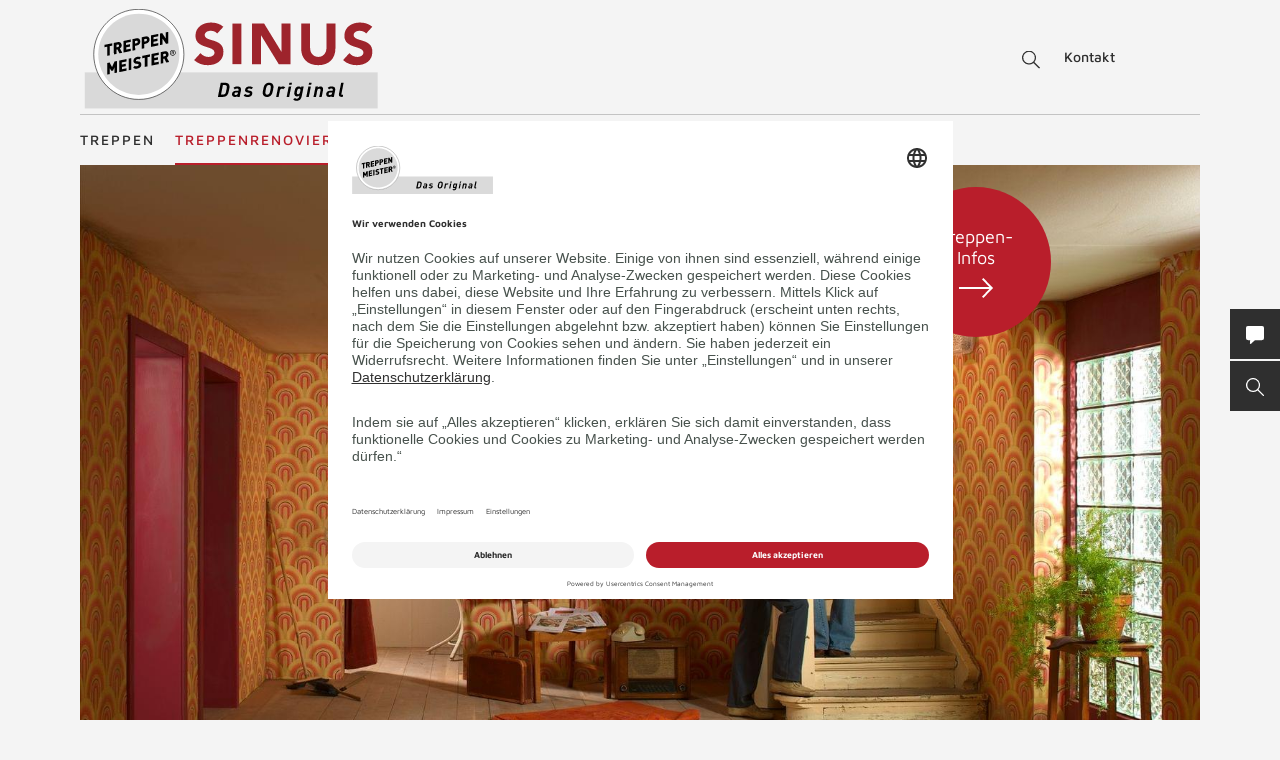

--- FILE ---
content_type: text/html; charset=UTF-8
request_url: https://www.treppenmeister.com/de/sinus/treppencheck/
body_size: 64002
content:
<!DOCTYPE html>
<html lang="de">
    <head>
        <meta charset="UTF-8">
        <meta name="viewport" content="width=device-width, initial-scale=1">

        <title>Treppencheck gratis von TREPPENMEISTER</title>
                    <meta name="description" content="Wir prüfen den Zustand Ihrer Treppe und machen einen Treppen-Check.  Holen Sie sich Ihren persönlichen Gutschein für einen gratis Treppen-Check im Wert von 98,- € . Jetzt Termin anfordern bei Ihrem Treppenmeister Fachbetrieb in Ihrer Nähe!">
                            <link rel="alternate" hreflang="x-default" href="https://www.treppenmeister.com/de/treppencheck/" />
<link rel="alternate" hreflang="de-DE" href="https://www.treppenmeister.com/de/treppencheck/" />
        
                    <meta name="robots" content="index,follow">
        
        <meta property="og:type" content="article" />
        <meta property="og:title" content="Treppencheck gratis von TREPPENMEISTER" />
                    <meta property="og:description" content="Wir prüfen den Zustand Ihrer Treppe und machen einen Treppen-Check.  Holen Sie sich Ihren persönlichen Gutschein für einen gratis Treppen-Check im Wert von 98,- € . Jetzt Termin anfordern bei Ihrem Treppenmeister Fachbetrieb in Ihrer Nähe!" />
            
                        <link rel="canonical" href="https://www.treppenmeister.com/de/treppencheck/">
                <style>.async-hide { opacity: 0 !important}</style>
    <script type="text/plain" data-usercentrics="Google Tag Manager">
        (function(a,s,y,n,c,h,i,d,e){s.className+=' '+y;
            h.end=i=function(){s.className=s.className.replace(RegExp(' ?'+y),'')};
            (a[n]=a[n]||[]).hide=h;setTimeout(function(){i();h.end=null},c);
        })(window,document.documentElement,'async-hide','dataLayer',4000,{'GTM-NSVLPJ':true});
    </script>
            <meta name="google-site-verification" content="Weh-SyTAX6DHfuCTJYkcHl5qImCWc2V3GPT3lwpOOd4">

                <link rel="stylesheet" href="/assets/build/css/app_default.zsbBy0T04Ab+TcXSCibn.css">
    
        <link rel="shortcut icon" href="/assets/build/favicon.JoHEJF5RvQUjKQwA+BZ6.ico">
        <link rel="icon" sizes="16x16 32x32 48x48" href="/assets/build/favicon.JoHEJF5RvQUjKQwA+BZ6.ico">
        <link rel="apple-touch-icon-precomposed" sizes="152x152" href="/assets/build/favicon-152.ZazA0gRD8tXNsO+1jCQd.png">
        <meta name="msapplication-TileImage" content="/assets/build/favicon-144.bQW5FWlwWOPHoX4tRiU7.png">
        <meta name="msapplication-TileColor" content="#fff">
        <meta name="msapplication-config" content="none"><script id="usercentrics-cmp" src="https://app.usercentrics.eu/browser-ui/latest/loader.js" data-settings-id="1zrEM4udm" async></script><script type='text/plain' data-usercentrics='Google Tag Manager'>window.dataLayer=window.dataLayer || [];function gtag(){dataLayer.push(arguments);}gtag('consent','default',{ad_user_data:'denied',ad_personalization:'denied',ad_storage:'denied',analytics_storage:'denied',wait_for_update: 2000});gtag('set','ads_data_redaction',true);(function(w,d,s,l,i){w[l]=w[l]||[];w[l].push({'gtm.start':new Date().getTime(),event:'gtm.js'});var f=d.getElementsByTagName(s)[0],j=d.createElement(s),dl=l!='dataLayer'?'&l='+l:'';j.async=true;j.src='https://dt.treppenmeister.com/dt.js?id='+i+dl;f.parentNode.insertBefore(j,f);})(window,document,'script','dataLayer',"GTM-NSVLPJ");</script><script src="https://www.treppenmeister.com/hc_scripts/oti.js?cid=5222&skip_track=1" defer async type='text/plain' data-usercentrics='OWAPro'></script><script src="https://api.webthrust.com/toolbox.js?wid=5bddfd633d9442e698250ec70abca518&url=https%3A%2F%2Fwww.treppenmeister.com%2Fde%2Fsinus%2Ftreppencheck%2F" defer async type='text/plain' data-usercentrics='Webthrust'></script></head>
    <body  ><script type="text/plain" data-usercentrics="OWAPro">
            window.hc_tm = window.hc_tm || [];
            window.hc_tm.push({
                "e": "track",
                "p": {"page_type": "other"}
            });
        </script>            <div class="service-navigation">
            <a class="logo image-container" href="https://www.treppenmeister.com/de/sinus/"><img src="/de/api/dateiverwaltung/file/14093/050ab4416505dde9043a7d78cbcda1f5d3e96814330ff61121fa035f35e81fab/" alt="Sinus Design" title="Sinus Design" class="image-logo image-sizing-fill-height">
                <span>Treppenmeister - Das Original</span>
            </a>
                                        <div id="content-search" class="content-search" data-page="49" data-application-language="47" data-search-route-name="search.content">
    <button type="button" class="toggle-search-button">Suche</button>
    <div class="content-search-input-container">
        <button type="button" class="close-search-button"></button>
        <input class="content-search-input" placeholder="Suche" name="q" type="text">
    </div>
    <div class="content-search-overlay">
        <div class="spinner">
            <div class="spinner-circle"></div>
            <div class="spinner-label">Lädt…</div>
        </div>
        <div class="content-search-content"></div>
    </div>
</div>

            <button type="button" id="contact-request-popup-opener" class="contact-request-popup-opener">Kontakt</button>                    </div>
        <nav class="main-navigation main-navigation-mega-dropdown">
            <div class="main-navigation-top-level">        <ul class="main-navigation">
            
                            <li class="first">        <a href="https://www.treppenmeister.com/de/sinus/treppen/">Treppen</a>                <ul class="menu_level_1">
            
                            <li class="first">        <a href="https://www.treppenmeister.com/de/sinus/holztreppen/">Holztreppen</a>                <ul class="menu_level_2">
            
                <li class="first last">        <a href="https://www.treppenmeister.com/de/systemtreppe/">Systemtreppen</a>        
    </li>


    </ul>

    </li>

    
                <li>        <a href="https://www.treppenmeister.com/de/sinus/faltwerktreppen/">Faltwerktreppen</a>        
    </li>

    
                <li>        <a href="https://www.treppenmeister.com/de/sinus/kragarmtreppen/">Kragarmtreppen</a>        
    </li>

    
                <li>        <a href="https://www.treppenmeister.com/de/sinus/stahltreppen/">Stahltreppen</a>        
    </li>

    
                <li>        <a href="https://www.treppenmeister.com/de/sinus/wangentreppen/">Wangentreppen</a>        
    </li>

    
                <li>        <a href="https://www.treppenmeister.com/de/sinus/bolzentreppen/">Bolzentreppen</a>        
    </li>

    
                <li>        <a href="https://www.treppenmeister.com/de/sinus/stauraum-unter-treppe/">Stauraum unter der Treppe</a>        
    </li>

    
                <li>        <a href="https://www.treppenmeister.com/de/sinus/treppen-mit-stauraum/">Nutzraumtreppen</a>        
    </li>

    
                <li>        <a href="https://www.treppenmeister.com/de/sinus/wendeltreppen/">Wendeltreppen</a>        
    </li>

    
                <li>        <a href="https://www.treppenmeister.com/de/sinus/laminattreppen/">Laminattreppen</a>        
    </li>

    
                <li>        <a href="https://www.treppenmeister.com/de/sinus/raumspartreppen/">Raumspartreppen</a>        
    </li>

    
                <li>        <a href="https://www.treppenmeister.com/de/sinus/klapptreppen/">Klapptreppen</a>        
    </li>

    
                <li>        <a href="https://www.treppenmeister.com/de/sinus/rohbautreppen-holz/">Holz-Rohbautreppe statt Beton</a>        
    </li>

    
                <li>        <a href="https://www.treppenmeister.com/de/sinus/betontreppen/">Betontreppen</a>        
    </li>

    
                <li>        <a href="https://www.treppenmeister.com/de/sinus/stufen-auf-beton/">Stufen auf Beton</a>        
    </li>

    
                <li>        <a href="https://www.treppenmeister.com/de/sinus/f-30-holztreppen/">F 30 Holztreppen</a>        
    </li>

    
                <li>        <a href="https://www.treppenmeister.com/de/barrierefreie-treppen/" target="_blank" rel="noopener noreferrer">Barrierefreie Treppen</a>        
    </li>

    
                <li class="last">        <a href="https://www.treppenmeister.com/de/sinus/bautreppen/">Bautreppen</a>        
    </li>


    </ul>

    </li>

    
                            <li class="current_ancestor">        <a href="https://www.treppenmeister.com/de/sinus/treppenrenovierung/">Treppenrenovierung</a>                <ul class="menu_level_1">
            
                <li class="first">        <a href="https://www.treppenmeister.com/de/sinus/treppentausch/">Treppentausch</a>        
    </li>

    
                <li>        <a href="https://www.treppenmeister.com/de/sinus/dachausbau/">Dachausbau</a>        
    </li>

    
                <li>        <a href="https://www.treppenmeister.com/de/sinus/kellerausbau/">Kellerausbau</a>        
    </li>

    
                <li>        <a href="https://www.treppenmeister.com/de/sinus/bodenluken/">Bodenluken</a>        
    </li>

    
                <li class="current">        <a href="https://www.treppenmeister.com/de/sinus/treppencheck/">Treppencheck</a>        
    </li>

    
                <li>        <a href="https://www.treppenmeister.com/de/sinus/treppenstufen-renovieren/">Stufen renovieren</a>        
    </li>

    
                            <li>        <a href="https://www.treppenmeister.com/de/sinus/treppengelaender/">Treppengeländer</a>                <ul class="menu_level_2">
            
                <li class="first">        <a href="https://www.treppenmeister.com/de/sinus/gelaender-mit-glas/">Geländer mit Glas</a>        
    </li>

    
                <li>        <a href="https://www.treppenmeister.com/de/sinus/gelaender-mit-holz/">Geländer mit Holz</a>        
    </li>

    
                <li>        <a href="https://www.treppenmeister.com/de/sinus/gelaender-mit-stahl/">Geländer mit Stahl</a>        
    </li>

    
                <li class="last">        <a href="https://www.treppenmeister.com/de/sinus/bruestungsgelaender/">Brüstungsgeländer</a>        
    </li>


    </ul>

    </li>

    
                            <li class="last">        <span>Treppensicherheit</span>                <ul class="menu_level_2">
            
                <li class="first">        <a href="https://www.treppenmeister.com/de/sinus/barrierefreie-treppen/">Barrierefreie Treppen</a>        
    </li>

    
                <li>        <a href="https://www.treppenmeister.com/de/sinus/treppenbeleuchtung/">Treppenbeleuchtung</a>        
    </li>

    
                <li class="last">        <a href="https://www.treppenmeister.com/de/sinus/kindersicherheit-bei-treppen/">Kindersicherheit bei Treppen</a>        
    </li>


    </ul>

    </li>


    </ul>

    </li>

    
                            <li>        <a href="https://www.treppenmeister.com/de/sinus/nachhaltigkeit/">Nachhaltigkeit</a>                <ul class="menu_level_1">
            
                <li class="first last">        <a href="https://www.treppenmeister.com/de/sinus/qng-ready/">QNG-ready</a>        
    </li>


    </ul>

    </li>

    
                <li>        <a href="https://www.treppenmeister.com/de/sinus/galerie/">Treppen Ideen</a>        
    </li>

    
                            <li>        <a href="https://www.treppenmeister.com/de/sinus/firmenkunden/">Technik</a>                <ul class="menu_level_1">
            
                            <li class="first">        <span>Treppentechnik</span>                <ul class="menu_level_2">
            
                <li class="first">        <a href="https://www.treppenmeister.com/de/sinus/din-18065/">DIN 18065</a>        
    </li>

    
                <li>        <a href="https://www.treppenmeister.com/de/sinus/schrittmass-und-steigung/">Schrittmaß und Steigung</a>        
    </li>

    
                <li>        <a href="https://www.treppenmeister.com/de/sinus/schallschutz/">Schallschutz</a>        
    </li>

    
                <li>        <a href="https://www.treppenmeister.com/de/sinus/treppen-brandschutz/">Treppen-Brandschutz</a>        
    </li>

    
                <li>        <a href="https://www.treppenmeister.com/de/sinus/forschungs-und-entwicklungszentrum/">Forschungs- und Entwicklungszentrum</a>        
    </li>

    
                <li class="last">        <a href="https://www.treppenmeister.com/de/sinus/systemtreppe/">Systemtreppe</a>        
    </li>


    </ul>

    </li>

    
                            <li>        <a href="https://www.treppenmeister.com/de/sinus/cad-grundrisse/">CAD Grundrisse</a>                <ul class="menu_level_2">
            
                <li class="first">        <a href="https://www.treppenmeister.com/de/sinus/gerade-treppen/">gerade Treppen</a>        
    </li>

    
                <li>        <a href="https://www.treppenmeister.com/de/sinus/viertelgewendelt/">viertelgewendelt</a>        
    </li>

    
                <li>        <a href="https://www.treppenmeister.com/de/sinus/halbgewendelt/">halbgewendelt</a>        
    </li>

    
                <li class="last">        <a href="https://www.treppenmeister.com/de/sinus/sonderformen/">Sonderformen</a>        
    </li>


    </ul>

    </li>

    
                <li>        <a href="https://www.treppenmeister.com/de/sinus/europaeische-zulassung/">Zulassungen</a>        
    </li>

    
                <li>        <a href="https://www.treppenmeister.com/de/sinus/klimaschutz/">Klimaschutz</a>        
    </li>

    
                <li>        <a href="https://www.treppenmeister.com/de/sinus/treppengrundrisse/">Treppengrundrisse</a>        
    </li>

    
                <li>        <a href="https://www.treppenmeister.com/de/sinus/ausschreibungstexte/">Ausschreibungstexte</a>        
    </li>

    
                <li>        <a href="https://www.treppenmeister.com/de/sinus/treppenlexikon/">Treppenlexikon</a>        
    </li>

    
                <li class="last">        <a href="https://www.treppenmeister.com/de/qng-ready/" target="_blank" rel="noopener noreferrer">QNG-ready</a>        
    </li>


    </ul>

    </li>

    
                            <li class="last">        <a href="https://www.treppenmeister.com/de/sinus/treppenmeister/">Treppenmeister</a>                <ul class="menu_level_1">
            
                <li class="first">        <a href="https://www.treppen-pflege.de" target="_blank" rel="noopener noreferrer">Treppenpflege-Shop</a>        
    </li>

    
                            <li>        <span>Über Treppenmeister</span>                <ul class="menu_level_2">
            
                <li class="first">        <a href="https://www.treppenmeister.com/de/sinus/treppenhersteller-vor-ort/">Treppenhersteller vor Ort</a>        
    </li>

    
                <li>        <a href="https://www.treppenmeister.com/de/sinus/treppenmeister-die-marke/">Treppenmeister die Marke</a>        
    </li>

    
                <li>        <a href="https://www.treppenmeister.com/de/sinus/geniale-treppe/">Systemtreppe</a>        
    </li>

    
                <li>        <a href="https://www.treppenmeister.com/de/sinus/chronik/">Chronik</a>        
    </li>

    
                <li>        <a href="https://www.treppenmeister.com/de/sinus/awards-innnovations/">Awards</a>        
    </li>

    
                <li>        <a href="https://www.treppenmeister.com/de/sinus/treppe-des-jahres/">Treppe des Jahres</a>        
    </li>

    
                <li class="last">        <a href="https://www.treppenmeister.com/de/sinus/treppenmeister-des-jahres/">Treppenmeister des Jahres</a>        
    </li>


    </ul>

    </li>

    
                            <li>        <a href="https://www.treppenmeister.com/de/sinus/karriere-bei-treppenmeister/">Karriere in der Treppenmeister Zentrale</a>                <ul class="menu_level_2">
            
                <li class="first last">        <a href="https://www.treppenmeister.com/de/sinus/social-media/">Social Media m/w/d</a>        
    </li>


    </ul>

    </li>

    
                            <li class="last">        <a href="https://www.treppenmeister.com/de/sinus/partnerschaft/">Partnerschaft</a>                <ul class="menu_level_2">
            
                <li class="first">        <a href="https://www.treppenmeister.com/de/sinus/leistungen/">Leistungen</a>        
    </li>

    
                <li>        <a href="https://www.treppenmeister.com/de/sinus/massstaebe/">Maßstäbe</a>        
    </li>

    
                <li>        <a href="https://www.treppenmeister.com/de/sinus/partner-werden/">Partner werden</a>        
    </li>

    
                <li class="last">        <a href="https://www.treppenmeister.com/de/sinus/partner-statements/">Partner Statements</a>        
    </li>


    </ul>

    </li>


    </ul>

    </li>


    </ul>

            </div>
            <div class="main-navigation-submenu-popup">
                <div class="main-navigation-submenu-wrapper">
                    <div class="main-navigation-submenu"></div>
                </div>
            </div>
        </nav>
    <div class="service-bar"><button type="button" class="service-bar-button contact-request-popup-opener" data-contact-page-url="https://www.treppenmeister.com/de/sinus/kontakt/">
        <span class="button-text">Kontakt/Prospekt</span>
        <i class="button-icon"><svg xmlns="http://www.w3.org/2000/svg" viewBox="0 0 17.778 17.778"><path d="M15.873 0H1.9A1.9 1.9 0 0 0 0 1.907v10.159a1.9 1.9 0 0 0 1.9 1.9h2.259l-.345 3.1a.635.635 0 0 0 1.056.542l4.052-3.646h6.952a1.9 1.9 0 0 0 1.9-1.9V1.907A1.9 1.9 0 0 0 15.873 0z" fill="#fff"/></svg></i>
    </button><button type="button" class="service-bar-button toggle-search-button">
        <span class="button-text">Suche</span>
        <span>
            <span class="button-text-mobile">Suche</span>
            <i class="button-icon"><svg xmlns="http://www.w3.org/2000/svg" viewBox="0 0 14 14"><path d="M13.899 13.14l-4.2-4.2a5.47 5.47 0 1 0-4.2 2 6.15 6.15 0 0 0 3.5-1.2l4.1 4.1a.85.85 0 0 0 .8 0 .483.483 0 0 0 0-.7zm-8.4-3.2a4.5 4.5 0 1 1 4.5-4.5 4.48 4.48 0 0 1-4.5 4.5z" fill="#fff"/></svg></i>
        </span>
    </button>
</div>

<div class="contact-request-popup-backdrop">
    <div class="contact-request-popup"><button type="button" class="popup-close"></button><form name="contact_request_form" method="post" action="/de/api/core/contact-request/page/1/" id="contact-request-popup" class="form contact-request-form"><div class="form-row"><div class="form-element is-short form-element-choices">
            <div class="form-widget"><label class="form-label"><span>Anrede</span></label><div class="form-control">        <label class="form-choice-label"><input type="radio" id="contact_request_form_salutation_0" name="contact_request_form[salutation]" value="female" /><span></span>
            Frau
        </label>
            <label class="form-choice-label"><input type="radio" id="contact_request_form_salutation_1" name="contact_request_form[salutation]" value="male" /><span></span>
            Herr
        </label>
    </div>
            </div></div></div>
            <div class="form-row form-row-2-2"><div class="form-element  ">
            <div class="form-widget"><label class="form-label" for="contact_request_form_firstName"><span>Vorname</span></label><div class="form-control"><input type="text" id="contact_request_form_firstName" name="contact_request_form[firstName]" class="form-input" /></div>
            </div></div><div class="form-element  ">
            <div class="form-widget"><label class="form-label required" for="contact_request_form_lastName"><span>Nachname</span></label><div class="form-control"><input type="text" id="contact_request_form_lastName" name="contact_request_form[lastName]" required="required" class="form-input" /></div>
            </div></div></div>
            <div class="form-row form-row-2-2"><div class="form-element  ">
            <div class="form-widget"><label class="form-label" for="contact_request_form_company"><span>Firma</span></label><div class="form-control"><input type="text" id="contact_request_form_company" name="contact_request_form[company]" class="form-input" /></div>
            </div></div><div class="form-element  ">
            <div class="form-widget"><label class="form-label required" for="contact_request_form_street"><span>Straße</span></label><div class="form-control"><input type="text" id="contact_request_form_street" name="contact_request_form[street]" required="required" class="form-input" /></div>
            </div></div></div>
            <div class="form-row form-row-2-2"><div class="form-element  ">
            <div class="form-widget"><label class="form-label required" for="contact_request_form_zip"><span>PLZ</span></label><div class="form-control"><input type="text" id="contact_request_form_zip" name="contact_request_form[zip]" required="required" class="form-input" /></div>
            </div></div><div class="form-element  ">
            <div class="form-widget"><label class="form-label required" for="contact_request_form_city"><span>Stadt</span></label><div class="form-control"><input type="text" id="contact_request_form_city" name="contact_request_form[city]" required="required" class="form-input" /></div>
            </div></div></div>
            <div class="form-row form-row-2-2"><div class="form-element  ">
            <div class="form-widget"><label class="form-label required" for="contact_request_form_phone"><span>Telefon</span></label><div class="form-control"><input type="text" id="contact_request_form_phone" name="contact_request_form[phone]" required="required" class="form-input" /></div>
            </div></div><div class="form-element  ">
            <div class="form-widget"><label class="form-label required" for="contact_request_form_email"><span>E-Mail-Adresse</span></label><div class="form-control"><input type="email" id="contact_request_form_email" name="contact_request_form[email]" required="required" class="form-input" /></div>
            </div></div></div>
            <div class="form-row form-row-2-2"><div class="form-element  ">
            <div class="form-widget"><label class="form-label" for="contact_request_form_additionalInformation"><span>Anmerkung</span></label><div class="form-control"><textarea id="contact_request_form_additionalInformation" name="contact_request_form[additionalInformation]" class="form-input"></textarea></div>
            </div></div><div class="form-element  form-element-select">
            <div class="form-widget"><label class="form-label" for="contact_request_form_interest"><span>Interesse</span></label><div class="form-control"><select id="contact_request_form_interest" name="contact_request_form[interest]" class="enhanced-select"><option value="" selected="selected">Interesse</option><option value="Treppenrenovierung">Treppenrenovierung</option><option value="Bodenluke">Bodenluke</option><option value="Neubau">Neubau</option><option value="Stauraum unter der Treppe">Stauraum unter der Treppe</option><option value="Dachausbau">Dachausbau</option><option value="Kellerausbau">Kellerausbau</option><option value="Treppengeländer">Treppengeländer</option></select></div>
            </div></div></div>
            <div class="form-row form-row-checkbox">        <div class="form-element  form-element-choices">
            <div class="form-control">
                <label class="form-choice-label"><input type="checkbox" id="contact_request_form_stairsRenewal" name="contact_request_form[stairsRenewal]" value="1" /><span></span>Ich interessiere mich für Treppenrenovierung.</label>
            </div>
        </div></div><div class="form-row form-row-checkbox">        <div class="form-element  form-element-choices">
            <div class="form-control">
                <label class="form-choice-label"><input type="checkbox" id="contact_request_form_acceptPrivacyPolicy" name="contact_request_form[acceptPrivacyPolicy]" required="required" value="1" /><span></span>Ich akzeptiere die <a href="https://www.treppenmeister.com/de/datenschutz/" class="form-checkbox-link" target="_blank" rel="noopener">Datenschutzerklärung</a> und möchte die angeforderten Informationen erhalten. Ich kann diese Einwilligung jederzeit für die Zukunft widerrufen.<br />
</label>
            </div>
        </div></div><input type="hidden" id="contact_request_form_recaptcha" name="contact_request_form[recaptcha]" class="form-input" /><input type="hidden" id="contact_request_form__token" name="contact_request_form[_token]" class="form-input" value="a7cd89f475e87d8428958301b82e.ezavNmH96hKZz-OWisztvhzSU8qAAez2zKnIJgHEh4M.FXvWA1eLhELUvtrf06uExkWUOJK0NIWblPn4H1un4-Ikf51kO76kXsC2og" /><input type="hidden" id="contact_request_form_referer" name="contact_request_form[referer]" value="" class="form-input" /><input type="hidden" id="contact_request_form_honey" name="contact_request_form[honey]" class="form-input" /><div class="form-row button-row">
            <button type="submit" class="button btn-white">ANFRAGE ABSCHICKEN</button>
            <div class="required-fields-info">Pflichtfelder</div>
        </div>
    </form></div>
</div>
        <div class="page-header-container">
        <div class="page-header ">
            
            <a class="logo" href="https://www.treppenmeister.com/de/sinus/">
            <div class="image-container"><img src="/de/api/dateiverwaltung/file/14093/050ab4416505dde9043a7d78cbcda1f5d3e96814330ff61121fa035f35e81fab/" alt="" title="" loading="lazy" class="image image-sizing-fill"></div>
            <div class="slogan">Treppenmeister - Das Original</div>
        </a>
    
            <div class="page-header-images">
                                    <div class="page-header-image"><div class="image-container"><img src="/de/api/dateiverwaltung/file/2327/bfc4a5449192f98a45bbdd663917cb64c85519c1/" alt="Holztreppe Treppencheck Treppenrenovierung" title="2 - vorher Holztreppe 573j" loading="lazy" class="image image-sizing-cover"></div><a class="action-button page-header-action-button" href="https://www.treppenmeister.com/de/treppencheck/?contact">Treppen-Infos<svg class="action-button-arrow" xmlns="http://www.w3.org/2000/svg" viewBox="500 1048.642 21.291 12.27"><path d="M0,15.277l6.135,6.014,6.135-6.014-.842-.842L6.736,19.006V0h-1.2V19.006L.842,14.435Z" transform="translate(500 1060.911) rotate(-90)"/></svg></a>                        <header class="page-header-intro headline-color-type-light">
                                                                                                <h1>TREPPENCHECK</h1>                                    <h2>Treppenmeister</h2>                                                                                                                    <a class="action-button page-header-action-button mobile" href="https://www.treppenmeister.com/de/treppencheck/?contact">Treppen-Infos<svg class="action-button-arrow" xmlns="http://www.w3.org/2000/svg" viewBox="500 1048.642 21.291 12.27"><path d="M0,15.277l6.135,6.014,6.135-6.014-.842-.842L6.736,19.006V0h-1.2V19.006L.842,14.435Z" transform="translate(500 1060.911) rotate(-90)"/></svg></a>                        </header>
                    </div>
                            </div>
        </div>
                            <div class="page-header-blocks block-count-2">
                                    
<div class="block-box-text block-box-default highlight-red">
    <div class="content">
        <header>
            <h2>Gezielt renovieren mit dem Treppencheck</h2>
        </header>
        <p>Ihr Treppenmeister Fachbetrieb kann als <strong>handwerklicher Meisterbetrieb</strong> jahrelange Erfahrung im Treppenbau nachweisen. Er hat den Treppenbau von der Pike auf gelernt und baut, im Gegensatz zu vielen Renovierungsanbietern, seine Treppen selbst. Deshalb weiß er ganz genau, wo er hinschauen muss, um die Schwachstellen einer Treppe zu erkennen. Und er kann diese auch beurteilen. Außerdem achtet er ganz gezielt auf Sicherheit, Statik und Normen. Das zeichnet ihn als Fachmann für <strong>Treppenrenovierung</strong> aus.</p>
    </div>

                    </div>

                                    
<div class="block-box-text block-box-default highlight-white">
    <div class="content">
        <header>
            <h2>Jetzt online ausfüllen und per Post gratis Treppen-Infos erhalten</h2>
        </header>
        <p><a href="https://www.treppenmeister.com/de/treppencheck/?contact"><img src="/de/api/dateiverwaltung/file/12931/1f81d1612d4943bb8363ac2e982debab77933b082c4746b5975a71ccde26f619/" data-file-browser-id="12931" alt="Treppen-Infos" title="Treppen-Infos"></a></p>
    </div>

    </div>

                            </div>
            </div>

    
<div class="block-default block-text text-block-image-left-text-right ">
    
    
<div class="block-text-content">
            <div class="block-image">
            <img src="/de/api/dateiverwaltung/file/2328/255d76c7208b7cfc990ee1abc0b9ccfbc676ce3f/" alt="Treppenmeister Treppencheck" ><div class="pinterest-remember-button">
    <a target="_blank" rel="noopener" href="https://www.pinterest.com/pin/create/button/?url=https%3A%2F%2Fwww.treppenmeister.com%2Fde%2Ftreppencheck%2F&amp;media=https%3A%2F%2Fwww.treppenmeister.com%2Fde%2Fapi%2Fdateiverwaltung%2Ffile%2F2328%2F255d76c7208b7cfc990ee1abc0b9ccfbc676ce3f%2F&amp;description=Treppenmeister+Treppencheck">
        Merken
    </a>
</div>
</div>
        <div class="block-text-right content">
                    <h2>Was ist ein Treppencheck?</h2>
                <p>Aufgrund langjähriger Erfahrung und Know-How im Treppenbau, hat dieTreppenmeister Partnergemeinschaft einen <strong>Treppencheck</strong> entwickelt. <strong>Damit lassen sich der Zustand einer bestehenden Treppe und der Treppenraum detailgenau beurteilen.</strong> Der Treppen-Check soll Ihnen helfen, notwendige <strong>Modernisierungs-Maßnahmen</strong> ganz gezielt anzugehen. Holen Sie sich jetzt Ihren<strong> persönlichen Gutschein</strong> für einen <strong>gratis Treppencheck</strong> im Wert von 98,- € bei Ihrem Treppenmeister Partner in Ihrer Nähe.</p>
            </div>
</div>

</div>

<div class="block-default block-text  ">
    
    
<div class="block-text-content">
        <div class="block-text-right content">
        <h2>In folgenden Situationen bietet sich ein Treppencheck an:</h2>
    </div>
</div>

</div>

<div class="block-default block-text text-block-image-left-text-right ">
    
    
<div class="block-text-content">
            <div class="block-image">
            <img src="/de/api/dateiverwaltung/file/2267/7d0d7f428705184ae24ff39059ffe22442ecd2de/" alt="Holztreppe alte Treppe vor dem Treppentausch" ><div class="pinterest-remember-button">
    <a target="_blank" rel="noopener" href="https://www.pinterest.com/pin/create/button/?url=https%3A%2F%2Fwww.treppenmeister.com%2Fde%2Ftreppencheck%2F&amp;media=https%3A%2F%2Fwww.treppenmeister.com%2Fde%2Fapi%2Fdateiverwaltung%2Ffile%2F2267%2F7d0d7f428705184ae24ff39059ffe22442ecd2de%2F&amp;description=Holztreppe+alte+Treppe+vor+dem+Treppentausch">
        Merken
    </a>
</div>
</div>
        <div class="block-text-right content">
                    <h2>Haus wurde geerbt</h2>
                <p>Mit Hilfe des <strong>Treppenchecks </strong>können Modernisierungsmaßnahmen gezielt nach den Wünschen und Vorstellungen der neuen Bewohner geplant werden. Ihr Treppenmeister Partner kann Ihnen ein hochwertiges Sortiment an Stufenbelägen und Geländersystemen anbieten und er kann vor allem den Umfang der Arbeiten richtig einschätzen. Dadurch werden unnötige Kosten vermieden.</p>

<p>Eine weitere Möglichkeit, die oft gar nicht in Betracht gezogen wird, ist ein <a href="https://www.treppenmeister.com/de/sinus/treppentausch/"><strong>Treppentausch. </strong></a>Dieser kann in manchen Fällen sinnvoller sein, als die Renovierung einzelner Stufen.<br></p>
            </div>
</div>

</div>

<div class="block-default block-text text-block-image-left-text-right ">
    
    
<div class="block-text-content">
            <div class="block-image">
            <img src="/de/api/dateiverwaltung/file/2243/e093b7b28ec9f6bf4f87c8633c8de35d63513e08/" alt="Holztreppe mit Treppenlift barrierefrei wohnen" title="Treppenlift an Holztreppe System Bucher Treppenmeister 672q"><div class="pinterest-remember-button">
    <a target="_blank" rel="noopener" href="https://www.pinterest.com/pin/create/button/?url=https%3A%2F%2Fwww.treppenmeister.com%2Fde%2Ftreppencheck%2F&amp;media=https%3A%2F%2Fwww.treppenmeister.com%2Fde%2Fapi%2Fdateiverwaltung%2Ffile%2F2243%2Fe093b7b28ec9f6bf4f87c8633c8de35d63513e08%2F&amp;description=Holztreppe+mit+Treppenlift+barrierefrei+wohnen">
        Merken
    </a>
</div>
</div>
        <div class="block-text-right content">
                    <h2>Haus soll für mehr Bequemlichkeit im Alter angepasst werden</h2>
                <p>Die Nutzung der Treppe sollte gerade im Alter bequem und sicher sein. Im Rahmen des <strong>Treppenchecks</strong> wird ermittelt, welche Anpassungsmöglichkeiten die vorhandene Treppe und der Treppenraum bietet. Auch im Hinblick auf einen Treppenlift. Wichtig ist auch die Ausleuchtung der Treppe, die sichere Begehbarkeit der Stufen und ob das Geländer sicheren Halt bietet. Mit den Ergebnissen aus dem Treppencheck kann gezielt überlegt werden, welche Maßnahmen dringlich sind und wann diese umgesetzt werden sollten.</p>
            </div>
</div>

</div>

<div class="block-default block-text text-block-image-left-text-right ">
    
    
<div class="block-text-content">
            <div class="block-image">
            <img src="/de/api/dateiverwaltung/file/2330/7052d63087cb8b38a2156058b6279b1219e5dc74/" alt="Treppe Treppencheck Treppenberatung" ><div class="pinterest-remember-button">
    <a target="_blank" rel="noopener" href="https://www.pinterest.com/pin/create/button/?url=https%3A%2F%2Fwww.treppenmeister.com%2Fde%2Ftreppencheck%2F&amp;media=https%3A%2F%2Fwww.treppenmeister.com%2Fde%2Fapi%2Fdateiverwaltung%2Ffile%2F2330%2F7052d63087cb8b38a2156058b6279b1219e5dc74%2F&amp;description=Treppe+Treppencheck+Treppenberatung">
        Merken
    </a>
</div>
</div>
        <div class="block-text-right content">
                    <h2>Wunsch nach veränderter Raumnutzung</h2>
                <p>Detaillierte Lösungsvorschläge sind für eine Umgestaltung der Räumlichkeiten der wichtigste Baustein. Als Grundlage dafür dient eine genaue Bestandsaufnahme. Das gilt auch für den Treppenraum und die bestehende Treppe. Unter Umständen reicht schon der Einbau eines neuen Geländers um die Treppe nutzbarer zu machen. Möglicherweise bietet der vorhandene Treppenraum aber auch noch viel mehr Spielraum als dies im Moment vorstellbar ist. 
Der <strong>Treppencheck</strong> hilft, Ihre Wohnwünsche gezielt zu ermitteln und erfolgreich umzusetzen.</p>
            </div>
</div>

</div>

<div class="block-default block-text text-block-image-left-text-right ">
    
    
<div class="block-text-content">
            <div class="block-image">
            <img src="/de/api/dateiverwaltung/file/1369/f70653021ed3654307633ff55c15daecc113789f/" alt="Holztreppe mit Treppenlicht an der Wand als Lichtleiste" title="Treppenlicht in Wand an Systemtreppe Treppenmeister 671z"><div class="pinterest-remember-button">
    <a target="_blank" rel="noopener" href="https://www.pinterest.com/pin/create/button/?url=https%3A%2F%2Fwww.treppenmeister.com%2Fde%2Ftreppencheck%2F&amp;media=https%3A%2F%2Fwww.treppenmeister.com%2Fde%2Fapi%2Fdateiverwaltung%2Ffile%2F1369%2Ff70653021ed3654307633ff55c15daecc113789f%2F&amp;description=Holztreppe+mit+Treppenlicht+an+der+Wand+als+Lichtleiste">
        Merken
    </a>
</div>
</div>
        <div class="block-text-right content">
                    <h2>Wunsch nach mehr Leichtigkeit und Licht im Treppenhaus</h2>
                <p>Beim Einbau einer Treppe stand früher die Funktionalität im Vordergrund. In die Jahre gekommene Treppenhäuser sind daher oft entsprechend dunkel und ungemütlich. Mit gezielten Maßnahmen lassen sich aber auch diese zum Wohnraum Treppe umgestalten. Mithilfe des <strong>Treppenchecks</strong> lässt sich einfach herausfinden, welche Modernisierungsmöglichkeiten sich für das bestehende Treppenhaus anbietet und wie der Einsatz von Lichtquellen für moderne Akzente sorgen kann.</p>
            </div>
</div>

</div>

<div class="block-default block-text text-block-image-below ">
    
    
<div class="block-container">
    <div class="block-text-content">
                            <div class="block-text-left content">
                    <h2></h2></div>
                    <div class="block-text-right content">
            <h2>FAQ zum Treppencheck</h2>
        </div>
    </div>
    </div>

</div>

<div class="block-default block-accordion">
    <header class="block-title">
        <span>Häufig gestellte Fragen zum Treppencheck</span>
    </header>
    <div class="accordion-container">
                    <div class="accordion-element">
                <h4 class="accordion-headline">Wie läuft der kostenlose Treppencheck ab?<button type="button"></button></h4>
                <div class="accordion-content">
                                            
<div class="block-default block-text text-block-image-left-text-right ">
    
    
<div class="block-text-content">
        <div class="block-text-right content">
                <p>Im Rahmen des kostenlosen Treppenchecks im Wert von 98 Euro kommt ein Fachberater zu Ihnen nach Hause, um die bestehende Treppe genau zu begutachten. Dabei werden verschiedene Aspekte wie Statik, Treppenform, Platzbedarf, Material und mögliche Renovierungs- oder Austauschmaßnahmen geprüft. Der Berater kann direkt vor Ort beurteilen, welche Lösungen am besten geeignet sind, und klären, ob eine Renovierung, ein Austausch oder spezielle Anpassungen sinnvoll sind.</p>
<p>Anschließend erhalten Sie eine fachgerechte Empfehlung, die alle relevanten baulichen, sicherheitsrelevanten und gestalterischen Aspekte berücksichtigt. So erhalten Sie eine transparente Grundlage, um die passende Treppenlösung für Ihr Zuhause zu planen, ohne dass vorab Kosten für Aufmaß oder Beratung entstehen.</p>
        <a class="action-button text-block" href="tel:08007447443">Jetzt anrufen<svg class="action-button-arrow" xmlns="http://www.w3.org/2000/svg" viewBox="500 1048.642 21.291 12.27"><path d="M0,15.277l6.135,6.014,6.135-6.014-.842-.842L6.736,19.006V0h-1.2V19.006L.842,14.435Z" transform="translate(500 1060.911) rotate(-90)"/></svg></a>    </div>
</div>

</div>

                                    </div>
            </div>
                    <div class="accordion-element">
                <h4 class="accordion-headline">Wann ist ein Treppencheck sinnvoll?<button type="button"></button></h4>
                <div class="accordion-content">
                                            
<div class="block-default block-text text-block-image-left-text-right ">
    
    
<div class="block-text-content">
        <div class="block-text-right content">
                <p>Ein Treppencheck ist immer dann sinnvoll, wenn es Unsicherheiten bezüglich des <strong>Zustands</strong>, der Sicherheit oder der Nutzungsmöglichkeiten einer Treppe gibt. Er hilft dabei, mögliche <strong>Schwachstellen </strong>bei alten, knarrenden Treppen, sichtbaren Abnutzungen oder bei geplanten <strong>Renovierungen </strong>oder Umbauten frühzeitig zu erkennen und die passenden Maßnahmen zu planen.</p>
<p>Auch vor einem Treppentausch lohnt sich der Check, um sicherzustellen, dass die Statik, der Platzbedarf und die baulichen Gegebenheiten korrekt bewertet werden. So erhalten Hausbesitzer eine fundierte Grundlage für Entscheidungen bezüglich der Renovierung, des Austauschs oder der Anpassung der Treppe, ohne dass es zu nachträglichen Überraschungen kommt.<span></span></p>
        <a class="action-button text-block" href="https://www.treppenmeister.com/de/treppencheck/?contact">Jetzt Treppen-Infos anfordern<svg class="action-button-arrow" xmlns="http://www.w3.org/2000/svg" viewBox="500 1048.642 21.291 12.27"><path d="M0,15.277l6.135,6.014,6.135-6.014-.842-.842L6.736,19.006V0h-1.2V19.006L.842,14.435Z" transform="translate(500 1060.911) rotate(-90)"/></svg></a>    </div>
</div>

</div>

                                    </div>
            </div>
                    <div class="accordion-element">
                <h4 class="accordion-headline">Was ist der Treppentest?<button type="button"></button></h4>
                <div class="accordion-content">
                                            
<div class="block-default block-text  ">
    
    
<div class="block-text-content">
        <div class="block-text-right content">
        <p>Beim Treppentest wird die bestehende Treppe einer <strong>praxisnahen Überprüfung</strong> unterzogen, bei der <strong>Sicherheit</strong>, Komfort und <strong>Stabilität </strong>bewertet werden. Dabei werden unter anderem die <strong>Statik </strong>sowie der Zustand von Stufen, Geländern, Treppenwangen und Befestigungen geprüft, um mögliche Schwachstellen oder Abnutzungen zu erkennen.</p>
<p>Das Ziel besteht darin, Hausbesitzern <strong>konkrete Hinweise</strong> zu geben, ob eine Renovierung, ein Austausch oder gezielte Reparaturen notwendig sind. Anbieter wie Treppenmeister führen den Test häufig in Kombination mit einem Treppencheck durch, sodass alle relevanten baulichen und sicherheitstechnischen Aspekte umfassend beurteilt werden können.<span></span></p>
    </div>
</div>

</div>

                                    </div>
            </div>
                    <div class="accordion-element">
                <h4 class="accordion-headline">Wie oft müssen Leitern und Stufen geprüft werden?<button type="button"></button></h4>
                <div class="accordion-content">
                                            
<div class="block-default block-text text-block-image-left-text-right ">
    
    
<div class="block-text-content">
        <div class="block-text-right content">
                <p>Leitern, Treppenstufen und ähnliche Bauteile sollten regelmäßig auf ihre Sicherheit und Stabilität überprüft werden. <br>Für <strong>privat genutzte Treppen</strong> gibt es keine gesetzlich festgelegten Intervalle. Dennoch empfiehlt es sich, mindestens einmal jährlich eine Sichtprüfung durchzuführen, um lose Stufen, beschädigte Geländer oder Verschleiß frühzeitig zu erkennen.</p>
<p>Bei <strong>gewerblich oder öffentlich genutzten Treppen</strong> schreibt die <strong>Arbeitsschutzverordnung </strong>regelmäßige Prüfungen vor, die meist einmal jährlich durch eine sachkundige Person durchgeführt werden, um sicherzustellen, dass die Statik und die Sicherheit jederzeit gewährleistet sind. </p>
            </div>
</div>

</div>

                                    </div>
            </div>
            </div>
</div>

<div class="block-default block-text text-block-image-left-text-right ">
    
    
<div class="block-text-content">
        <div class="block-text-right content">
                    <h2>Jetzt online ausfüllen und gratis per Post Treppen-Infos erhalten</h2>
                <p><a href="https://www.treppenmeister.com/de/treppencheck/?contact"><img src="/de/api/dateiverwaltung/file/12931/1f81d1612d4943bb8363ac2e982debab77933b082c4746b5975a71ccde26f619/" data-file-browser-id="12931" alt="Treppen-Infos" title="Treppen-Infos"></a></p>
        <a class="action-button text-block" href="tel:08007447443">oder jetzt anrufen<svg class="action-button-arrow" xmlns="http://www.w3.org/2000/svg" viewBox="500 1048.642 21.291 12.27"><path d="M0,15.277l6.135,6.014,6.135-6.014-.842-.842L6.736,19.006V0h-1.2V19.006L.842,14.435Z" transform="translate(500 1060.911) rotate(-90)"/></svg></a>    </div>
</div>

</div>

            <button id="to-top" class="block-default to-top">NACH OBEN</button>
    
            
            <div class="site-footer-container block-default highlight-white">
    <div class="site-footer">
                    <a class="logo" href="https://www.treppenmeister.com/de/sinus/"><div class="image-container"><img src="/de/api/dateiverwaltung/file/14093/050ab4416505dde9043a7d78cbcda1f5d3e96814330ff61121fa035f35e81fab/" alt="" title="" loading="lazy" class="image image-sizing-fill"></div>
                <span>Treppenmeister - Das Original</span>
            </a>
                <div class="footer-row footer-row-more-information">
            <div class="footer-columns">
                                    <div class="footer-column contact-info">
                        <h3>Kontakt</h3>
                        <p>Sinus-Treppen Design<br>Fagerastr. 15<br>92224 Amberg<br><br>Tel: 0 96 21 - 47 19 0</p></div>
                    <div class="footer-column">
                        <h3>TREPPEN</h3>
                        <ul>
                                                            <li><a href="https://www.treppenmeister.com/de/sinus/treppenrenovierung/">Treppenrenovierung</a></li>
                                                            <li><a href="https://www.treppenmeister.com/de/sinus/treppengrundrisse/">Treppengrundrisse</a></li>
                                                            <li><a href="https://www.treppenmeister.com/de/sinus/galerie/">Treppen Ideen</a></li>
                                                            <li><a href="https://www.treppenmeister.com/de/sinus/treppen/">Treppen</a></li>
                                                            <li><a href="https://www.treppenmeister.com/de/sinus/schrittmass-und-steigung/">Schrittmaß und Steigung</a></li>
                                                            <li><a href="https://www.treppenmeister.com/de/sinus/nachhaltigkeit/">Nachhaltigkeit</a></li>
                                                    </ul>
                    </div>
                                                                                
                    <div class="footer-column has-social-media-list">
                        <h3>FOLLOW US</h3>
                                                    <ul class="social-media-icon-list"><li class="icon-list-item">
                    <a class="item-link" href="https://www.facebook.com/treppenmeister" target="_blank" rel="noopener">
                        <img class="link-image" src="/assets/app/img/icons/facebook.eDfSvAJuQCpMDv5hCDvG.svg" alt="Facebook" title="Facebook">
                    </a>
                </li><li class="icon-list-item">
                    <a class="item-link" href="https://www.youtube.com/user/Treppenmeister" target="_blank" rel="noopener">
                        <img class="link-image" src="/assets/app/img/icons/youtube.mlykNe12IQyEozoh8f3c.svg" alt="YouTube" title="YouTube">
                    </a>
                </li><li class="icon-list-item">
                    <a class="item-link" href="https://www.pinterest.de/treppenmeister0519" target="_blank" rel="noopener">
                        <img class="link-image" src="/assets/app/img/icons/pinterest.HKFfoCMrnVdzUPoMfMnS.svg" alt="Pinterest" title="Pinterest">
                    </a>
                </li><li class="icon-list-item">
                    <a class="item-link" href="https://www.instagram.com/treppenmeister" target="_blank" rel="noopener">
                        <img class="link-image" src="/assets/app/img/icons/instagram.EBtB482Z2pPJz6pGYBKP.svg" alt="Instagram" title="Instagram">
                    </a>
                </li><li class="icon-list-item">
                    <a class="item-link" href="https://twitter.com/treppenmeister" target="_blank" rel="noopener">
                        <img class="link-image" src="/assets/app/img/icons/twitter.pMa8qV0WQpDFPdDAEtL+.svg" alt="Twitter" title="Twitter">
                    </a>
                </li></ul>
                                            </div>
                            </div>
        </div>
        <div class="footer-row">
            <div class="navigation-copyright">
                <p class="copyright">© 2026 Treppenmeister</p>        <ul class="site-footer-navigation">
            
                <li class="first">        <a href="https://www.treppenmeister.com/de/sinus/datenschutzerklaerung/">Datenschutzerklärung</a>        
    </li>

    
                <li>        <a href="https://www.treppenmeister.com/de/sinus/ds-soziale-medien/">DS Soziale Medien</a>        
    </li>

    
                <li>        <a href="https://www.treppenmeister.com/de/sinus/checklisten/">Checklisten</a>        
    </li>

    
                <li>        <a href="https://www.treppenmeister.com/de/sinus/kontakt/">Kontakt</a>        
    </li>

    
                <li>        <a href="https://www.treppenmeister.com/de/sinus/impressum/">Impressum</a>        
    </li>

    
                <li class="last">        <a href="https://www.treppenmeister.com/de/sinus/presse/">Presse</a>        
    </li>


    </ul>

            </div>
        </div>
    </div>
</div>

    <script type="application/ld+json">[
  {
    "@context": "https://schema.org",
    "@type": "WebPage",
    "url": "https://www.treppenmeister.com/de/treppencheck/",
    "name": "Treppencheck – Treppenmeister",
    "headline": "Gezielt renovieren mit dem Treppencheck",
    "description": "Treppencheck: Kostenfreier Zustands-Check Ihrer Treppe inklusive Gutschein im Wert von 98 € – lokal von Ihrem Treppenmeister-Fachbetrieb.",
    "inLanguage": "de",
    "mainEntity": {
      "@type": "Service",
      "name": "Treppencheck",
      "provider": {
        "@type": "Organization",
        "name": "Treppenmeister",
        "url": "https://www.treppenmeister.com",
        "logo": "https://www.treppenmeister.com/de/api/dateiverwaltung/file/145/b5e3d5b50bd686ab70bd6db6e89f207d12d92cc0/"
      }
    },
    "author": {
      "@type": "Organization",
      "name": "Treppenmeister"
    },
    "publisher": {
      "@type": "Organization",
      "name": "Treppenmeister",
      "logo": {
        "@type": "ImageObject",
        "url": "https://www.treppenmeister.com/de/api/dateiverwaltung/file/145/b5e3d5b50bd686ab70bd6db6e89f207d12d92cc0/"
      }
    }
  },
  {
    "@context": "https://schema.org",
    "@type": "Service",
    "serviceType": "Treppencheck",
    "name": "Treppencheck",
    "description": "Treppencheck – kostenfreier Zustands-Check Ihrer Treppe inklusive persönlichem Gutschein im Wert von 98 €, durchgeführt von Ihrem lokalen Treppenmeister-Fachbetrieb.",
    "provider": {
      "@type": "Organization",
      "name": "Treppenmeister",
      "url": "https://www.treppenmeister.com",
      "logo": "https://www.treppenmeister.com/de/api/dateiverwaltung/file/145/b5e3d5b50bd686ab70bd6db6e89f207d12d92cc0/",
      "sameAs": [
        "https://www.facebook.com/treppenmeister",
        "https://www.instagram.com/treppenmeister",
        "https://www.youtube.com/user/Treppenmeister",
        "https://de.pinterest.com/treppenmeister/",
        "https://x.com/treppenmeister"
      ]
    },
    "areaServed": {
      "@type": "Country",
      "name": "Deutschland"
    },
    "offers": {
      "@type": "Offer",
      "url": "https://www.treppenmeister.com/de/treppencheck/",
      "priceCurrency": "EUR",
      "price": "0",
      "eligibleRegion": {
        "@type": "Country",
        "name": "Deutschland"
      },
      "availability": "https://schema.org/InStock"
    }
  },
  {
    "@context": "https://schema.org",
    "@type": "FAQPage",
    "mainEntity": [
      {
        "@type": "Question",
        "name": "Wie läuft der kostenlose Treppencheck ab?",
        "acceptedAnswer": {
          "@type": "Answer",
          "text": "Im Rahmen des kostenlosen Treppenchecks im Wert von 98 Euro kommt ein Fachberater zu Ihnen nach Hause, um die bestehende Treppe genau zu begutachten. Dabei werden Aspekte wie Statik, Treppenform, Platzbedarf, Material und mögliche Renovierungs- oder Austauschmaßnahmen geprüft. Anschließend erhalten Sie eine fachgerechte Empfehlung, die bauliche, sicherheitsrelevante und gestalterische Aspekte berücksichtigt. So entsteht eine transparente Grundlage zur Planung der passenden Treppenlösung – ohne Kosten für Aufmaß oder Beratung."
        }
      },
      {
        "@type": "Question",
        "name": "Wann ist ein Treppencheck sinnvoll?",
        "acceptedAnswer": {
          "@type": "Answer",
          "text": "Ein Treppencheck ist sinnvoll, wenn Unsicherheiten zum Zustand, zur Sicherheit oder zu Nutzungsmöglichkeiten einer Treppe bestehen. Besonders bei alten, knarrenden Treppen, sichtbaren Abnutzungen oder geplanten Renovierungen können Schwachstellen frühzeitig erkannt werden. Auch vor einem Treppentausch ist der Check empfehlenswert, da Statik, Platzbedarf und bauliche Gegebenheiten korrekt bewertet werden müssen. So erhalten Hausbesitzer eine fundierte Grundlage für Entscheidungen zu Renovierung, Austausch oder Anpassungen."
        }
      },
      {
        "@type": "Question",
        "name": "Was ist der Treppentest?",
        "acceptedAnswer": {
          "@type": "Answer",
          "text": "Beim Treppentest wird die bestehende Treppe praxisnah auf Sicherheit, Komfort und Stabilität überprüft. Dabei werden Statik, Stufen, Geländer, Treppenwangen und Befestigungen kontrolliert, um Schwachstellen oder Abnutzungen zu erkennen. Ziel ist es, Hausbesitzern konkrete Hinweise zu geben, ob eine Renovierung, ein Austausch oder Reparaturen notwendig sind. Anbieter wie Treppenmeister kombinieren den Test häufig mit dem Treppencheck für eine umfassende Beurteilung."
        }
      },
      {
        "@type": "Question",
        "name": "Wie oft müssen Leitern und Stufen geprüft werden?",
        "acceptedAnswer": {
          "@type": "Answer",
          "text": "Leitern und Treppenstufen sollten regelmäßig auf Sicherheit und Stabilität überprüft werden. Für private Treppen gibt es keine gesetzlich festgelegten Intervalle, jedoch ist eine jährliche Sichtprüfung empfehlenswert. Bei gewerblich oder öffentlich genutzten Treppen schreibt die Arbeitsschutzverordnung jährliche Prüfungen durch eine sachkundige Person vor, um Sicherheit und Statik zu gewährleisten."
        }
      }
    ]
  },
  {
    "@context": "https://schema.org",
    "@type": "Product",
    "@id": "https://www.treppenmeister.com/#kostenloser-treppencheck",
    "name": "Kostenloser Treppencheck",
    "description": "Kostenloser Treppencheck von Treppenmeister: Kurzcheck Ihrer bestehenden Treppe inkl. Beratung zu Sicherheit, Renovierung und Pflege.",
    "image": [
      "https://www.treppenmeister.com/media/treppencheck-hero.jpg"
    ],
    "url": "https://www.treppenmeister.com/kostenloser-treppencheck",
    "brand": {
      "@type": "Brand",
      "name": "Treppenmeister"
    },
    "isAccessibleForFree": true,
    "offers": {
      "@type": "Offer",
      "url": "https://www.treppenmeister.com/kostenloser-treppencheck",
      "price": 0,
      "priceCurrency": "EUR",
      "availability": "https://schema.org/InStock"
    },
    "aggregateRating": {
      "@type": "AggregateRating",
      "ratingValue": 4.5,
      "bestRating": 5,
      "worstRating": 1,
      "reviewCount": 25
    }
  }
]
</script></script><script src="/assets/hosting/js/trackjs.js"></script><script>window.TrackJS && TrackJS.install({"token":"8f27ec10bd024c99bb691267b659806a","application":"treppenmeister-de","version":null,"console":{"display":false}})</script><script src="/assets/fosjsrouting/js/router.js"></script>
            <script src="/de/_js/js/routing?callback=fos.Router.setData"></script>
            <script defer src="/assets/layout/vendor/jquery-3.5.1.min.js"></script>
            <script src="/assets/build/js/polyfill.js"></script><script type="application/json" id="app-data">{"language":"de","translations":{"visit_partner":"Zum Partner","gallery.filter.no_matches":"Es konnten keine Impressionen mit den gew\u00e4hlten Filterkriterien gefunden werden.","gallery.filter.show_results":"{total_number_of_results} Treffer anzeigen","gallery.impressions.loading":"Impressionen werden geladen...","error.request":"Die Anfrage ist fehlgeschlagen. Bitte laden Sie die Seite neu und versuchen es noch einmal.","map.headline":"IHR TREPPENMEISTER","map.error.loading":"Karte konnte nicht geladen werden","map.opening_hours":"\u00d6ffnungszeiten","map.filter.no_matches":"Keinen Partner f\u00fcr PLZ {areaCode} gefunden.","page_tree.label.page.edit":"Seite bearbeiten","page_tree.label.page.content_edit":"Inhalte bearbeiten","page_tree.label.page.page_header":"Seitenheader","page_tree.label.page.page_footer":"Seitenfooter","page_tree.label.page.add_child":"Unterseite hinzuf\u00fcgen","page_tree.label.page.remove":"Seite l\u00f6schen","page_tree.label.page.copy":"Seite kopieren","page_tree.label.page.show_frontend":"Im Frontend anzeigen","page_tree.label.page.url":"URL","page_tree.label.page.created":"Seite erstellt","page_tree.label.page.last_modified":"Zuletzt bearbeitet","page_tree.label.page.saving":"Speichert...","page_tree.label.page.move_error":"Beim Verschieben der Seite ist ein Fehler aufgetreten. Bitte versuchen Sie es erneut.","page_tree.label.page.error_occurred":"Ein Fehler ist aufgetreten:","file_browser.request.error":"Die Anfrage ist leider fehlgeschlagen. Bitte laden Sie die Seite neu und probieren es erneut.","file_browser.unknown_response.type.error":"Unbekannter Antworttyp:","text.file_browser.drop_file":"Datei hier ablegen, um sie hochzuladen.","file_browser.headline.main":"Mediendatenbank","text.file_browser.information":"Um eine Datei in diesen Ordner hochzuladen ziehen Sie sie in dieses Fenster<br>oder <span class=\"manual-upload dz-clickable\">durchsuchen<\/span> Sie Ihre Dateien.","file_browser.only_read_access.text":"Sie haben f\u00fcr dieses Verzeichnis nur einen Lesezugriff und k\u00f6nnen keine neuen Dateien hochladen.","text.loading":"L\u00e4dt\u2026","label.file_browser.detail.title":"Dateiname","label.file_browser.partner":"Partner","label.file_browser.detail.created_at":"Erstellt am","label.file_browser.detail.type":"Typ","label.file_browser.detail.size":"Gr\u00f6\u00dfe","file_browser.label.detail.tags":"Tags","form.stored_file_details.display_name.label":"Title","form.stored_file_details.description.label":"Description","headline.file_browser.detail.usages":"Verwendungen","file_browser.detail.choose":"Datei ausw\u00e4hlen","button.file_browser.detail.copy":"Datei kopieren","button.file_browser.detail.edit":"Datei bearbeiten","button.file_browser.detail.remove_compression":"Dateikomprimierung entfernen","file_browser.detail.compress.button":"Datei komprimieren","button.file_browser.detail.crop":"Bild zuschneiden","button.file_browser.detail.download":"Datei herunterladen","file_browser.detail.remove_file.button":"Datei l\u00f6schen","file_browser.usages.error":"Das Abrufen der Dateiverwendungen ist fehlgeschlagen. Bitte laden Sie die Seite neu und versuchen es erneut.","headline.usages.no_usages":"Keine Verwendungen gefunden","headline.usages":"Verwendungen","file_browser.crop_size.header_slider":"Header\/Slider (1920 x 1030)","file_browser.crop_size.content_tile":"Inhaltskacheln (640 x 480)","file_browser.crop_size.impression_tile1":"Impressionskachel (800 x 450)","file_browser.crop_size.impression_tile2":"Impressionskachel (560 x 450)","file_browser.crop_size.impression_tile3":"Impressionskachel (1920 x 662)","file_browser.crop_size.slider_full":"Slider (volle Breite)","file_browser.crop_size.slider_side_by_side":"Slider (nebeneinander)","file_browser.crop_size.slider_side_by_side_large":"Slider (nebeneinander, versetzt)","form.cancel.button":"Abbrechen","form.submit.button":"Speichern","button.redirect.pagination.page":"Seite","button.redirect.pagination.prev":"Eine Seite zur\u00fcck","button.redirect.pagination.next":"Eine Seite weiter","button.redirect.pagination.test":"Seite <strong>%page%<\/strong> von <strong>%maxPage%<\/strong>","text.redirect.search.no_results":"Keine Weiterleitungen gefunden.","text.redirect.no_redirects":"Noch keine Weiterleitungen hinzugef\u00fcgt","redirect.actions.label":"Aktionen","redirect.headline":"Weiterleitungen","redirect.edit.button":"Weiterleitung bearbeiten","redirect.remove_confirmation.text":"M\u00f6chten Sie diese Weiterleitung l\u00f6schen? Dies kann nicht r\u00fcckg\u00e4ngig gemacht werden.","redirect.remove.button":"Weiterleitung l\u00f6schen","label.redirect.search":"Suchen","redirect.no_domain_filter.button":"\u2013 Kein Domainfilter \u2013","redirect.only_global_redirects.label":"Nur globale Weiterleitungen","label.copy_age.use_as_parent_page":"Diese Seite als neue Eltern-Seite verwenden","form_slug.override.label":"Soll der bestehende Wert \u00fcberschrieben werden?","sortable.success.text":"Die neue Sortierung wurde erfolgreich gespeichert.","file_browser.read_access.label":"Lesezugriff","file_browser.upload_successful.text":"Die Datei \u201e%name%\u201c wurde erfolgreich hochgeladen.","file_browser.upload_error.text":"Der Upload der Datei \u201e%name%\u201c wurde abgebrochen.","file_browser.current_upload.headline":"Aktueller Upload","headline.file_browser.file":"Datei","button.file_browser.partner_directory":"Partner-Ordner","file_browser.show_partner_directories.label":"Partner-Ordner einblenden","file_browser.hide_partner_directories.label":"Partner-Ordner ausblenden","button.file_browser.add_sub_directory":"Unterverzeichnis hinzuf\u00fcgen","file_browser.label.edit_directory":"Verzeichnis bearbeiten","label.file_browser.remove_directory":"Verzeichnis l\u00f6schen","label.file_browser.directory_not_removable":"Dieses Verzeichnis kann nicht entfernt werden, da es nicht leer ist.","form.choose_file.button":"ausw\u00e4hlen","form.remove_file.button":"entfernen","headline.remove_page.confirmation":"Best\u00e4tigung","headline.remove_page.info_1":"Sie sind dabei die Seite \u201e%name%\u201d vollst\u00e4ndig zu l\u00f6schen. Dieser Vorgang kann nicht r\u00fcckg\u00e4ngig gemacht werden.","headline.remove_page.info_2":"Sind Sie sicher, dass Sie fortfahren m\u00f6chten?","label.remove_page":"Seite entfernen","page.in_active_use.text":"Die Seite \u201e%name%\u201d befindet sich noch in aktiver Verwendung.","page.resolve_usage.text":"Diese Verwendungen m\u00fcssen erst manuell aufgel\u00f6st werden, bevor die Seite gel\u00f6scht werden kann.","page.flash.in_use":"Die Seite \u201e%name%\u201d kann nicht gel\u00f6scht werden, da sie noch in Verwendung ist.","remove_page.flash.error":"Die Anfrage ist fehlgeschlagen: %message%","remove_page.flash.usages_error":"Das Abrufen der Verwendungen ist fehlgeschlagen. Bitte laden Sie die Seite neu und versuchen es erneut.","remove_page.label.remove":"Seite l\u00f6schen","page_header_map.request_error.text":"Die Anfrage ist leider fehlgeschlagen. Bitte laden Sie die Seite neu und probieren es erneut.","gallery.image_list_handler.error":"Die Anfrage ist leider fehlgeschlagen. Die Seite wird in 5 Sekunden neu geladen. Bitte versuchen Sie es dann erneut.","gallery.add_image_handler.saving":"Speichert...","usage.image_gallery_dir.label":"Galerie-Ordner","map.overlay_button.label":"Zum Hersteller","map.result_count_multiple.text":"Ihre Suche ergab {count} Ergebnisse.","map.result_count_single.text":"Ihre Suche ergab 1 Ergebnis."}}</script>
    <script defer src="/assets/build/js/app.js"></script><!-- uptime monitor: treppenmeister-de --></body>
</html>


--- FILE ---
content_type: image/svg+xml
request_url: https://www.treppenmeister.com/de/api/dateiverwaltung/file/14093/050ab4416505dde9043a7d78cbcda1f5d3e96814330ff61121fa035f35e81fab/
body_size: 14759
content:
<?xml version="1.0" encoding="utf-8"?>
<!-- Generator: $$$/GeneralStr/196=Adobe Illustrator 27.6.0, SVG Export Plug-In . SVG Version: 6.00 Build 0)  -->
<svg version="1.1" id="Vordergrund" xmlns="http://www.w3.org/2000/svg" xmlns:xlink="http://www.w3.org/1999/xlink" x="0px"
	 y="0px" viewBox="0 0 386 132.142" enable-background="new 0 0 386 132.142" xml:space="preserve">
<rect x="1.001" y="84.245" fill="#D9D9D9" width="383.244" height="47.168"/>
<g>
	<defs>
		<rect id="SVGID_1_" x="1.001" y="1.149" width="383.244" height="130.264"/>
	</defs>
	<clipPath id="SVGID_00000052819068107263874620000014025955714285591697_">
		<use xlink:href="#SVGID_1_"  overflow="visible"/>
	</clipPath>
	<path clip-path="url(#SVGID_00000052819068107263874620000014025955714285591697_)" fill="#FFFFFF" d="M12.792,60.661
		C12.792,28.099,39.189,1.7,71.753,1.7c32.563,0,58.96,26.398,58.96,58.961c0,32.564-26.397,58.96-58.96,58.96
		C39.189,119.621,12.792,93.225,12.792,60.661"/>
	<path clip-path="url(#SVGID_00000052819068107263874620000014025955714285591697_)" fill="#FFFFFF" d="M12.792,60.661
		C12.792,28.099,39.189,1.7,71.753,1.7c32.563,0,58.96,26.398,58.96,58.961c0,32.564-26.397,58.96-58.96,58.96
		C39.189,119.621,12.792,93.225,12.792,60.661"/>
	
		<path clip-path="url(#SVGID_00000052819068107263874620000014025955714285591697_)" fill="none" stroke="#000000" stroke-width="0.737" stroke-miterlimit="3.864" d="
		M12.792,60.661C12.792,28.099,39.189,1.7,71.753,1.7c32.563,0,58.96,26.398,58.96,58.961c0,32.564-26.397,58.96-58.96,58.96
		C39.189,119.621,12.792,93.225,12.792,60.661z"/>
	<path clip-path="url(#SVGID_00000052819068107263874620000014025955714285591697_)" fill-rule="evenodd" clip-rule="evenodd" d="
		M190.424,102.975c0-3.588-2.393-5.174-5.461-5.174h-6.058l-3.718,18.512h6.578c2.105,0,3.848-0.624,5.096-1.82
		c1.586-1.533,2.08-2.989,2.964-7.514C190.294,104.612,190.424,103.781,190.424,102.975 M186.965,103.261
		c0,0.598-0.156,1.586-0.572,3.718c-0.676,3.51-1.092,4.576-1.846,5.304c-0.728,0.702-1.611,1.015-2.703,1.015h-2.601l2.496-12.48
		h2.626C185.952,100.816,186.965,101.597,186.965,103.261"/>
	<path clip-path="url(#SVGID_00000052819068107263874620000014025955714285591697_)" fill-rule="evenodd" clip-rule="evenodd" d="
		M205.531,106.381c0-2.887-2.548-3.77-4.81-3.77c-2.523,0-3.928,0.701-5.019,1.819l1.664,2.158c0.677-0.755,1.586-1.275,2.912-1.275
		c1.353,0,2.002,0.548,2.002,1.457c0,0.262-0.026,0.468-0.078,0.702l-0.182,0.806h-3.224c-1.561,0-2.939,0.415-3.953,1.404
		c-0.779,0.78-1.221,1.871-1.221,3.198c0,2.054,1.508,3.562,3.873,3.562c1.482,0,2.523-0.57,3.276-1.326l-0.233,1.196h3.094
		l1.768-8.735C205.479,107.213,205.531,106.744,205.531,106.381 M201.579,110.488l-0.156,0.807c-0.129,0.676-0.39,1.299-0.806,1.716
		c-0.493,0.493-1.222,0.832-2.106,0.832c-1.17,0-1.717-0.52-1.717-1.274c0-1.195,0.859-2.08,2.315-2.08H201.579z"/>
	<path clip-path="url(#SVGID_00000052819068107263874620000014025955714285591697_)" fill-rule="evenodd" clip-rule="evenodd" d="
		M221.106,104.274c-1.171-1.195-2.576-1.663-4.498-1.663c-1.925,0-3.486,0.546-4.498,1.56c-0.91,0.909-1.379,2.131-1.379,3.379
		c0,1.274,0.779,2.652,3.25,3.069l1.769,0.286c0.78,0.129,1.274,0.39,1.274,1.117c0,0.807-0.912,1.689-2.757,1.689
		c-1.534,0-2.444-0.52-3.12-1.3l-2.313,2.028c1.196,1.3,2.807,2.028,5.226,2.028c1.741,0,3.613-0.417,4.706-1.481
		c0.884-0.858,1.455-1.925,1.455-3.277c0-1.871-0.858-3.119-3.274-3.509l-1.744-0.287c-0.832-0.13-1.246-0.442-1.246-1.014
		c0-0.831,0.728-1.639,2.365-1.639c0.961,0,1.949,0.312,2.574,0.962L221.106,104.274z"/>
	<path clip-path="url(#SVGID_00000052819068107263874620000014025955714285591697_)" fill-rule="evenodd" clip-rule="evenodd" d="
		M247.965,102.896c0-2.859-2.08-5.252-5.59-5.252c-1.795,0-3.771,0.729-5.148,2.108c-1.639,1.637-2.131,3.742-2.834,7.304
		c-0.391,2.081-0.572,3.328-0.572,4.161c0,2.86,2.055,5.252,5.564,5.252c1.794,0,3.796-0.727,5.174-2.106
		c1.638-1.639,2.132-3.743,2.834-7.307C247.784,104.976,247.965,103.729,247.965,102.896 M244.481,103.157
		c0,0.91-0.207,2.313-0.52,3.898c-0.676,3.434-1.092,4.525-1.795,5.278c-0.649,0.702-1.533,1.118-2.521,1.118
		c-1.248,0-2.366-0.858-2.366-2.495c0-0.91,0.235-2.315,0.546-3.901c0.676-3.432,1.092-4.523,1.795-5.276
		c0.648-0.702,1.534-1.118,2.521-1.118C243.389,100.661,244.481,101.519,244.481,103.157"/>
	<path clip-path="url(#SVGID_00000052819068107263874620000014025955714285591697_)" fill-rule="evenodd" clip-rule="evenodd" d="
		M263.255,103.884c-0.728-0.856-1.586-1.272-2.886-1.272c-1.404,0-2.678,0.57-3.433,1.48l0.287-1.325h-3.121l-2.703,13.546h3.224
		l1.638-8.19c0.312-1.56,1.456-2.6,2.73-2.6c0.832,0,1.248,0.547,1.483,0.832L263.255,103.884z"/>
	<path clip-path="url(#SVGID_00000052819068107263874620000014025955714285591697_)" fill-rule="evenodd" clip-rule="evenodd" d="
		M271.104,102.768h-3.223l-2.704,13.545h3.224L271.104,102.768z M272.119,97.853h-3.327l-0.521,2.679h3.302L272.119,97.853z"/>
	<path clip-path="url(#SVGID_00000052819068107263874620000014025955714285591697_)" fill-rule="evenodd" clip-rule="evenodd" d="
		M287.404,102.767h-3.12l-0.26,1.378c-0.624-1.014-1.663-1.533-3.067-1.533c-1.223,0-2.444,0.337-3.458,1.352
		c-1.04,1.04-1.561,2.6-2.027,5.199c-0.209,1.144-0.339,2.106-0.339,2.757c0,2.548,1.742,3.821,3.744,3.821
		c1.352,0,2.314-0.519,3.016-1.351l-0.286,1.378c-0.363,1.742-1.508,2.938-3.302,2.938c-1.273,0-1.846-0.598-2.262-1.065
		l-2.236,1.95c1.145,1.3,2.522,1.847,4.498,1.847c3.12,0,5.72-1.691,6.5-5.643L287.404,102.767z M283.167,107.291
		c0,0.416-0.078,1.04-0.234,1.871c-0.468,2.444-1.196,3.692-2.86,3.692c-1.195,0-1.61-0.78-1.61-1.793
		c0-0.417,0.077-1.041,0.233-1.873c0.469-2.444,1.197-3.692,2.86-3.692C282.646,105.496,283.167,106.173,283.167,107.291"/>
	<path clip-path="url(#SVGID_00000052819068107263874620000014025955714285591697_)" fill-rule="evenodd" clip-rule="evenodd" d="
		M296.818,102.768h-3.224l-2.703,13.545h3.224L296.818,102.768z M297.832,97.853h-3.327l-0.52,2.679h3.302L297.832,97.853z"/>
	<path clip-path="url(#SVGID_00000052819068107263874620000014025955714285591697_)" fill-rule="evenodd" clip-rule="evenodd" d="
		M312.884,106.354c0-2.704-1.898-3.743-3.485-3.743c-1.402,0-2.678,0.546-3.56,1.456l0.26-1.301h-3.095l-2.704,13.546h3.225
		l1.638-8.216c0.417-2.133,1.872-2.6,2.782-2.6c0.806,0,1.586,0.52,1.586,1.69c0,0.259-0.052,0.597-0.103,0.883l-1.638,8.242h3.223
		l1.69-8.45C312.78,107.421,312.884,106.9,312.884,106.354"/>
	<path clip-path="url(#SVGID_00000052819068107263874620000014025955714285591697_)" fill-rule="evenodd" clip-rule="evenodd" d="
		M328.77,106.381c0-2.887-2.547-3.77-4.809-3.77c-2.523,0-3.927,0.701-5.018,1.819l1.663,2.158c0.677-0.755,1.587-1.275,2.912-1.275
		c1.353,0,2.002,0.548,2.002,1.457c0,0.262-0.026,0.468-0.077,0.702l-0.183,0.806h-3.225c-1.56,0-2.938,0.415-3.951,1.404
		c-0.78,0.78-1.222,1.871-1.222,3.198c0,2.054,1.508,3.562,3.873,3.562c1.482,0,2.522-0.57,3.277-1.326l-0.235,1.196h3.095
		l1.769-8.735C328.718,107.213,328.77,106.744,328.77,106.381 M324.818,110.488l-0.155,0.807c-0.13,0.676-0.39,1.299-0.807,1.716
		c-0.493,0.493-1.222,0.832-2.105,0.832c-1.17,0-1.717-0.52-1.717-1.274c0-1.195,0.859-2.08,2.315-2.08H324.818z"/>
	<path clip-path="url(#SVGID_00000052819068107263874620000014025955714285591697_)" fill-rule="evenodd" clip-rule="evenodd" d="
		M339.691,97.801h-3.226l-2.885,14.455c-0.078,0.365-0.104,0.703-0.104,1.119c0,1.846,1.379,2.938,3.25,2.938h1.768l0.546-2.729
		h-1.326c-0.702,0-0.988-0.286-0.988-0.78c0-0.208,0.026-0.338,0.078-0.571L339.691,97.801z"/>
	<path clip-path="url(#SVGID_00000052819068107263874620000014025955714285591697_)" fill="#D9D9D9" d="M18.689,60.661
		c0-29.307,23.758-53.063,53.064-53.063c29.308,0,53.065,23.757,53.065,53.063c0,29.307-23.757,53.065-53.065,53.065
		C42.446,113.726,18.689,89.968,18.689,60.661"/>
</g>
<polygon fill-rule="evenodd" clip-rule="evenodd" points="43.276,69.348 39.944,70.024 36.714,77.365 33.549,71.326 30.382,71.971 
	30.421,87.115 33.812,86.426 33.804,78.958 35.863,82.284 38.029,81.844 39.893,77.719 39.922,85.183 43.314,84.492 "/>
<polygon fill-rule="evenodd" clip-rule="evenodd" points="55.545,66.852 46.165,68.76 46.204,83.904 55.726,81.968 55.712,78.863 
	49.602,80.106 49.592,77.128 54.762,76.077 54.747,72.973 49.577,74.024 49.572,71.175 55.56,69.955 "/>
<polygon fill-rule="evenodd" clip-rule="evenodd" points="61.948,65.55 58.556,66.24 58.594,81.385 61.986,80.695 "/>
<g>
	<defs>
		<rect id="SVGID_00000170265910496155831780000002887617614346607241_" x="1.001" y="1.149" width="383.244" height="130.264"/>
	</defs>
	<clipPath id="SVGID_00000066483535553177966260000003156747942723571383_">
		<use xlink:href="#SVGID_00000170265910496155831780000002887617614346607241_"  overflow="visible"/>
	</clipPath>
	<path clip-path="url(#SVGID_00000066483535553177966260000003156747942723571383_)" fill-rule="evenodd" clip-rule="evenodd" d="
		M74.435,64.776c-1.161-0.998-2.904-1.303-4.723-0.934c-3.494,0.711-5.576,3.135-4.927,6.322c0.229,1.125,1.023,2.729,4.119,2.887
		l1.162,0.062c0.838,0.042,1.322,0.221,1.48,0.998c0.17,0.837-0.662,1.772-1.989,2.042c-1.267,0.259-2.355,0.139-3.237-0.533
		l-2.016,2.646c1.562,1.192,3.126,1.45,5.558,0.956c3.106-0.633,5.741-2.639,5.026-6.152c-0.424-2.085-1.503-3.1-4.191-3.233
		l-1.161-0.062c-0.627-0.043-1.314-0.075-1.471-0.85c-0.151-0.737,0.472-1.758,1.862-2.04c0.961-0.195,1.795-0.174,2.561,0.459
		L74.435,64.776z"/>
	
		<polygon clip-path="url(#SVGID_00000066483535553177966260000003156747942723571383_)" fill-rule="evenodd" clip-rule="evenodd" points="
		86.273,60.602 76.076,62.676 76.074,65.805 79.548,65.099 79.588,77.114 82.98,76.424 82.94,64.407 86.271,63.73 	"/>
	
		<polygon clip-path="url(#SVGID_00000066483535553177966260000003156747942723571383_)" fill-rule="evenodd" clip-rule="evenodd" points="
		97.78,58.261 88.4,60.169 88.44,75.313 97.961,73.377 97.947,70.272 91.837,71.516 91.827,68.537 96.997,67.486 96.982,64.382 
		91.812,65.434 91.807,62.583 97.795,61.365 	"/>
	<path clip-path="url(#SVGID_00000066483535553177966260000003156747942723571383_)" fill-rule="evenodd" clip-rule="evenodd" d="
		M110.578,60.041c-0.458-2.247-1.981-3.98-5.025-3.361l-5.171,1.052l0.038,15.145l3.393-0.69l0.001-5.745l1.287-0.263l2.655,5.206
		l3.719-0.757l-3.151-5.551C110.307,63.736,110.905,61.656,110.578,60.041 M107.202,60.92c0.121,0.592-0.019,1.898-1.633,2.227
		l-1.777,0.361l0.005-3.32l1.798-0.366C106.433,59.65,107.019,60.021,107.202,60.92"/>
	
		<polygon clip-path="url(#SVGID_00000066483535553177966260000003156747942723571383_)" fill-rule="evenodd" clip-rule="evenodd" points="
		37.134,46.093 26.964,48.161 26.962,51.282 30.426,50.576 30.467,62.562 33.85,61.874 33.81,49.889 37.132,49.213 	"/>
	<path clip-path="url(#SVGID_00000066483535553177966260000003156747942723571383_)" fill-rule="evenodd" clip-rule="evenodd" d="
		M49.246,48.001c-0.456-2.241-1.974-3.971-5.012-3.353l-5.157,1.049l0.039,15.105l3.384-0.688v-5.731l1.284-0.262l2.649,5.192
		l3.71-0.754l-3.144-5.538C48.977,51.686,49.574,49.611,49.246,48.001 M45.88,48.877c0.121,0.592-0.019,1.894-1.629,2.221
		l-1.773,0.359l0.005-3.31l1.794-0.365C45.114,47.611,45.698,47.981,45.88,48.877"/>
	
		<polygon clip-path="url(#SVGID_00000066483535553177966260000003156747942723571383_)" fill-rule="evenodd" clip-rule="evenodd" points="
		61.081,41.222 51.726,43.125 51.764,58.229 61.261,56.298 61.247,53.202 55.153,54.44 55.144,51.472 60.299,50.423 60.284,47.326 
		55.129,48.375 55.124,45.532 61.095,44.317 	"/>
	<path clip-path="url(#SVGID_00000066483535553177966260000003156747942723571383_)" fill-rule="evenodd" clip-rule="evenodd" d="
		M73.613,42.875c-0.514-2.527-2.493-3.696-4.836-3.219l-5.28,1.073l0.039,15.104l3.383-0.687l-0.014-5.603l2.241-0.454
		C72.775,48.352,74.123,45.383,73.613,42.875 M70.272,43.873c0.108,0.529-0.063,1.88-1.591,2.191l-1.773,0.361L66.9,43.157
		l1.896-0.385C69.672,42.595,70.118,43.119,70.272,43.873"/>
	<path clip-path="url(#SVGID_00000066483535553177966260000003156747942723571383_)" fill-rule="evenodd" clip-rule="evenodd" d="
		M85.688,40.419c-0.514-2.527-2.492-3.696-4.836-3.219l-5.28,1.074l0.039,15.104l3.383-0.687l-0.015-5.602l2.243-0.456
		C84.849,45.897,86.198,42.926,85.688,40.419 M82.346,41.417c0.108,0.529-0.063,1.88-1.591,2.191l-1.773,0.36l-0.008-3.268
		l1.896-0.385C81.746,40.138,82.193,40.663,82.346,41.417"/>
	
		<polygon clip-path="url(#SVGID_00000066483535553177966260000003156747942723571383_)" fill-rule="evenodd" clip-rule="evenodd" points="
		97.002,33.915 87.647,35.817 87.686,50.923 97.183,48.99 97.168,45.896 91.075,47.134 91.065,44.165 96.221,43.115 96.206,40.02 
		91.05,41.068 91.045,38.226 97.017,37.011 	"/>
	
		<polygon clip-path="url(#SVGID_00000066483535553177966260000003156747942723571383_)" fill-rule="evenodd" clip-rule="evenodd" points="
		110.221,31.226 106.838,31.913 106.868,39.782 102.232,32.852 99.419,33.424 99.457,48.527 102.84,47.841 102.835,39.987 
		107.447,46.903 110.259,46.33 	"/>
	<path clip-path="url(#SVGID_00000066483535553177966260000003156747942723571383_)" fill-rule="evenodd" clip-rule="evenodd" d="
		M119.944,58.61c0-2.08-1.683-3.764-3.763-3.764s-3.764,1.684-3.764,3.764c0,2.08,1.684,3.765,3.764,3.765
		S119.945,60.69,119.944,58.61 M119.186,58.61c0,1.716-1.321,3.068-3.005,3.068c-1.685,0-3.016-1.353-3.016-3.068
		c0-1.716,1.331-3.068,3.016-3.068C117.865,55.542,119.186,56.895,119.186,58.61 M117.813,60.639l-0.904-1.716
		c0.447-0.156,0.8-0.53,0.8-1.102c0-0.676-0.54-1.248-1.31-1.248h-1.529v4.066h0.749v-1.612h0.52l0.832,1.612H117.813z
		 M116.971,57.82c0,0.343-0.27,0.614-0.666,0.614h-0.686v-1.229h0.686C116.701,57.206,116.971,57.478,116.971,57.82"/>
</g>
<g>
	<path fill="#9E242C" d="M174.351,33.344c-1.875-2.4-5.625-3.525-8.475-3.525c-3.3,0-7.875,1.5-7.875,5.475
		c0,9.675,24.449,3.45,24.449,22.05c0,11.849-9.525,17.473-20.474,17.473c-6.825,0-12.825-2.024-17.85-6.675l8.325-9.149
		c2.4,3.15,6.3,5.025,10.2,5.025c3.825,0,8.1-1.801,8.1-5.55c0-9.75-24.899-4.5-24.899-22.199c0-11.325,9.825-17.25,20.249-17.25
		c6,0,11.774,1.575,16.274,5.55L174.351,33.344z"/>
	<path fill="#9E242C" d="M194.226,20.37h11.699v53.097h-11.699V20.37z"/>
	<path fill="#9E242C" d="M219.8,20.37H235.7l22.574,36.898h0.15V20.37h11.699v53.097h-15.299L231.65,35.668h-0.149v37.798h-11.7
		V20.37z"/>
	<path fill="#9E242C" d="M328.923,52.993c0,12.525-7.649,21.824-22.349,21.824c-14.774,0-22.425-9.298-22.425-21.824V20.37h11.7
		v32.174c0,6.524,4.5,11.475,10.725,11.475c6.149,0,10.649-4.95,10.649-11.475V20.37h11.699V52.993z"/>
	<path fill="#9E242C" d="M369.198,33.344c-1.875-2.4-5.624-3.525-8.475-3.525c-3.3,0-7.874,1.5-7.874,5.475
		c0,9.675,24.448,3.45,24.448,22.05c0,11.849-9.524,17.473-20.474,17.473c-6.825,0-12.824-2.024-17.85-6.675l8.325-9.149
		c2.399,3.15,6.3,5.025,10.199,5.025c3.825,0,8.1-1.801,8.1-5.55c0-9.75-24.899-4.5-24.899-22.199c0-11.325,9.825-17.25,20.25-17.25
		c5.999,0,11.774,1.575,16.274,5.55L369.198,33.344z"/>
</g>
</svg>
